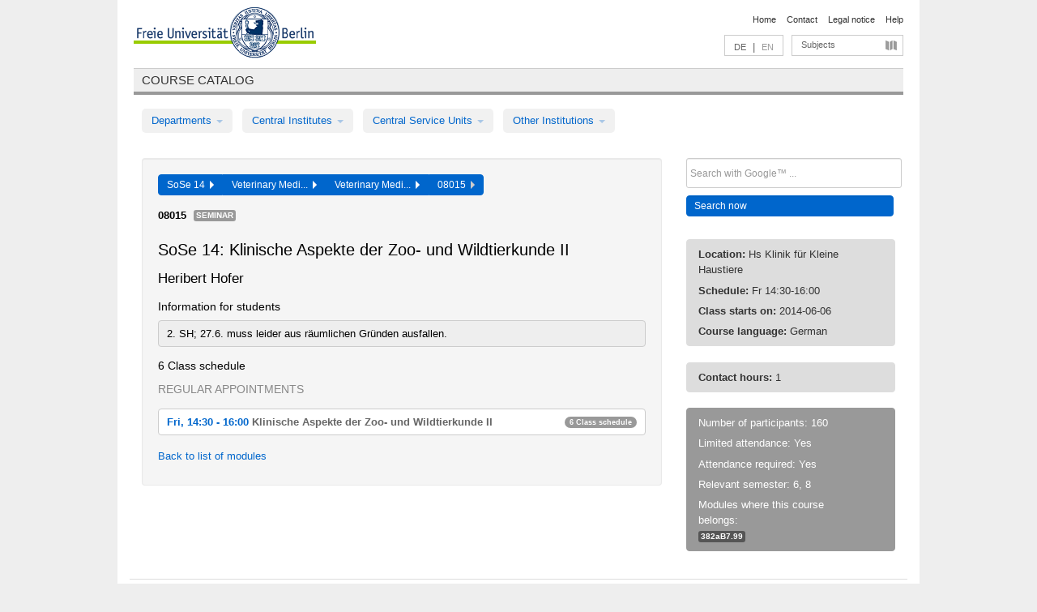

--- FILE ---
content_type: text/html
request_url: https://archiv.vv.fu-berlin.de/ss14/en/lv/382a_k0/146647/187766/
body_size: 7813
content:
<!DOCTYPE html>
<html lang="de">
  <head>
    <meta http-equiv="X-UA-Compatible" content="IE=9"/>
    <meta charset="UTF-8"/>
    <title>Course catalog</title>
    <meta name="description" content=""/>
    <meta name="author" content=""/>

    <!-- Le HTML5 shim, for IE6-8 support of HTML elements -->
    <!--[if lt IE 9]>
        <script src="/ss14/javascripts/html5shim/html5.js" type="text/javascript"></script>        <![endif]-->
    <script src="/ss14/javascripts/bootstrap/jquery.js" type="text/javascript"></script>    <script src="/ss14/javascripts/rails.js" type="text/javascript"></script>    <script src="/ss14/addons/fancybox/jquery.fancybox-1.3.4.pack.js" type="text/javascript"></script>

        <link href="/ss14/stylesheets/yaml/base.css" media="" rel="stylesheet" type="text/css" />

        <link href="/ss14/stylesheets/style.css" media="" rel="stylesheet" type="text/css" />
        <link href="/ss14/stylesheets/bootstrap/bootstrap.css" media="" rel="stylesheet" type="text/css" />

        <link href="/ss14/addons/fancybox/jquery.fancybox-1.3.4.css" media="screen" rel="stylesheet" type="text/css" />
        <!--[if lte IE 7]>
            <link href="/ss14/stylesheets/yaml/iehacks.css" media="" rel="stylesheet" type="text/css" />
            <link href="/ss14/stylesheets/patches/patch.css" media="" rel="stylesheet" type="text/css" />
            <![endif]-->
  </head>

  <body>

    <div class="page_margins">
      <div class="page">

        <!-- header begin -->
        <div id="header">
          <a accesskey="O" name="seitenanfang" id="seitenanfang"></a>
          <a href="http://www.fu-berlin.de/" accesskey=="H" id="fu_logo" title="Logo of Freie Universität Berlin"><img alt="Logo of Freie Universität Berlin" src="/ss14/images/fu_logo.gif" /></a>          <h1 class="hideme">Freie Universität Berlin</h1>

          <hr class="hideme" />

          <div id="topnav">
            <a class="skip" title="skip link" href="#content"><span class="translation_missing" title="translation missing: en.jump_to_content">Jump To Content</span></a><span class="hideme">.</span>
            <h2 class="hideme"><span class="translation_missing" title="translation missing: en.service_nav">Service Nav</span></h2>
            <ul>
              <li><a href="http://www.fu-berlin.de/en/" title="To Freie Universität Berlin homepage">Home</a></li>
              <li><a href="http://www.fu-berlin.de/en/service/vv_doku/kontakt.html" title="">Contact</a></li>
              <li><a href="http://www.fu-berlin.de/en/redaktion/impressum/index.html" title="Legal notice according to § 5 Telemediengesetz">Legal notice</a></li>
              <li><a href="http://www.fu-berlin.de/en/service/vv_doku/index.html" title="Using the Course Catalog">Help</a></li>
            </ul>
          </div>

          <div id="services">
            <div id="languages">
              <a href="/ss14/de/lv/382a_k0/146647/187766" class="lang_link" title="Deutschsprachige Version dieser Seite">DE</a>              &nbsp;|&nbsp;
              <span class="lang_link_active" lang="en" title="This page is an English version">EN</span>
            </div>

            <div id="service_menue">
              <a id="service_menue_link" href="#service_menu_content" title="Subjects A - Z">Subjects</a>
            </div>

          </div>

        </div>
        <!-- header end -->

        <!-- main navigation begin -->
        <!-- main navigation begin -->
<div class="identity_text identity_text_border_bottom">
  <h2>
    <a href="http://www.fu-berlin.de/vv" title="Home">Course catalog</a>  </h2>
</div>
<ul id="main_menu" class="nav nav-pills">
    <li class="dropdown">
      <a class="dropdown-toggle" data-toggle="dropdown" href="#">
          Departments          <b class="caret"></b>
        </a>
      <ul class="non_js">
          <li><a href="/ss14/en/999999">General Professional Skills</a></li>          <li><a href="/ss14/en/210000">Biology, Chemistry, and Pharmacy</a></li>          <li><a href="/ss14/en/125006">Centre for Teacher Education</a></li>          <li><a href="/ss14/en/120000">Education and Psychology</a></li>          <li><a href="/ss14/en/240000">Earth Sciences</a></li>          <li><a href="/ss14/en/130000">History and Cultural Studies</a></li>          <li><a href="/ss14/en/190000">Mathematics and Computer Science</a></li>          <li><a href="/ss14/en/160000">Philosophy and Humanities</a></li>          <li><a href="/ss14/en/200000">Physics</a></li>          <li><a href="/ss14/en/150000">Political and Social Sciences</a></li>          <li><a href="/ss14/en/90000">Law</a></li>          <li><a href="/ss14/en/80000">Veterinary Medicine</a></li>          <li><a href="/ss14/en/100000">School of Business and Economics</a></li>      </ul>
    </li>
    <li class="dropdown">
      <a class="dropdown-toggle" data-toggle="dropdown" href="#">
          Central Institutes          <b class="caret"></b>
        </a>
      <ul class="non_js">
          <li><a href="/ss14/en/320000">John F. Kennedy Institute for N. American Studies</a></li>          <li><a href="/ss14/en/330000">Institute for Latin American Studies</a></li>          <li><a href="/ss14/en/310000">Institute for East European Studies</a></li>          <li><a href="/ss14/en/340000">ZI Dahlem School of Education</a></li>      </ul>
    </li>
    <li class="dropdown">
      <a class="dropdown-toggle" data-toggle="dropdown" href="#">
          Central Service Units          <b class="caret"></b>
        </a>
      <ul class="non_js">
          <li><a href="/ss14/en/530000">Margherita von Brentano Center for Gender Studies</a></li>          <li><a href="/ss14/en/540000">Language Center</a></li>          <li><a href="/ss14/en/520000">Academic Advising and Psychological Counseling</a></li>          <li><a href="/ss14/en/400000">Computing Services (ZEDAT)/University Library</a></li>      </ul>
    </li>
    <li class="dropdown">
      <a class="dropdown-toggle" data-toggle="dropdown" href="#">
          Other Institutions          <b class="caret"></b>
        </a>
      <ul class="non_js">
          <li><a href="/ss14/en/950210">Career Service</a></li>          <li><a href="/ss14/en/560000">Open Lecture Halls</a></li>          <li><a href="/ss14/en/400001">Centre for Jewish Studies</a></li>      </ul>
    </li>
</ul>
<script type="text/javascript">
  $('#main_menu .dropdown ul').removeClass('non_js').addClass('dropdown-menu');
</script>
<!-- main navigation end -->
        <!-- main navigation end -->
        <noscript>
          <p class="alert alert-error error">To display interactive elements correctly please activate JavaScript in your browser</p>
        </noscript>

        <div id="main" class="page_raster_10_off">
          <div class="subcolumns margin_top margin_bottom" style="overflow: visible">
            <div class="c70l">
  <div id="main_content" class="subc padding_top padding_right padding_bottom padding_left">

    <div class="well course">

      <div class="app_path btn-toolbar" style="margin-bottom: 9px">
        <div class="btn-group">
          <a href="/ss14/en" class="btn vv_tooltip" title="Sommersemester 2014 selected">SoSe 14&nbsp;&nbsp;<div class="arrow"></div></a>          <a href="/ss14/en/80000" class="btn vv_tooltip" title="Veterinary Medicine selected">Veterinary Medi...&nbsp;&nbsp;<div class="arrow"></div></a>          <a href="/ss14/en/module/382a_k0" class="btn vv_tooltip" title="Veterinary Medicine selected">Veterinary Medi...&nbsp;&nbsp;<div class="arrow"></div></a>          <span class="btn vv_tooltip this_site" title="Course selected">08015&nbsp;&nbsp;<div class="arrow"></div></span>        </div>
      </div>

      <div class="label_container">
        <b>
          08015        </b>
        <span class="category label label-info vv_tooltip" title="">
          Seminar        </span>
      </div>

      <h1>SoSe 14: Klinische Aspekte der Zoo- und Wildtierkunde II</h1>
      <h2 class="instructor_name">
        Heribert Hofer       </h2>

      <div class="courses">

        <h3>Information for students</h3>
          <div id="vv_textfield_146647_student_info">
    <div class="opened_info fitting student_info">
      2. SH; 27.6. muss leider aus räumlichen Gründen ausfallen.          </div>
  </div>


        <h3>6 Class schedule</h3>
        <div class="series">




          <p class="series_name">Regular appointments</p>

          <!-- Schedule 1 -->

          <div class="accordion appointments">
            <div class="accordion-group">
              <div class="accordion-heading">
                <a class="accordion-toggle" href="#collapse_586350" data-toggle="collapse">
                  Fri, 14:30 - 16:00                  <span class="course_title">Klinische Aspekte der Zoo- und Wildtierkunde II</span>
                  <span class="badge badge-info">6 Class schedule</span>
                </a>
              </div>
              <div id="collapse_586350" class="accordion-body">
                <div class="accordion-inner">

                  <span id="link_to_details_586350" class="link_to_details">
                    <b class="course_date_time">
                      Fri, 2014-06-06 14:30 - 16:00                    </b>
                        <br>
    <div class="course_title">Klinische Aspekte der Zoo- und Wildtierkunde II</div>
    <div id="appointment_details_586350">
          <div class="appointment_details_container">

          <div class="appointment_details_column">
            <p>
              <b>
                Lecturers:
                <br>
              </b>
                  Univ.-Prof. Dr. Heribert Hofer                  <small class="phone_portal">
                        <a href="https://portal.zedat.fu-berlin.de/voip/voipPortal/phonebook/search.php?start=0&amp;max=10&amp;search=Heribert%20Hofer" target="_blank" class="vv_details_tooltip" title="Lookup in ZEDAT telephone directory"><i id="lookup_user" class="icon-user"></i></a>
                  </small>
                              </p>
          </div>
          <div class="appointment_details_column">
            <p>
              <b>
                Location:
                <br>
              </b>
                  Hörsaal Klinik für Kleine Haustiere (Oertzenweg 19B)                              </p>
          </div>
    </div>
        <i id="link_close_details_586350" class="icon-minus-sign link_mimic" title="Hide details"></i>
        <script type="text/javascript">
            $(document).ready(function () {
                $("#link_close_details_586350").click(function (event) {
                    event.stopImmediatePropagation();
                    $("#link_to_details_586350").removeClass("details_selected clearfix");
                    $('#appointment_details_586350').children('.appointment_details_container').hide();
                    $("#link_close_details_586350").hide();
                    $("#plus_sign_586350").show();
                });
                $("#link_close_details_586350").hide();
            })
        </script>
    <script type="text/javascript">
        $(document).ready(function () {
            $('.vv_details_tooltip').tooltip();
        })
    </script>

    </div>
    <i id="plus_sign_586350" class="icon-plus-sign"></i>
    <script type="text/javascript">
        $(document).ready(function() {
            $('.appointment_details_container').hide();
        });
        $("#link_to_details_586350").click(function() {
            $('#appointment_details_586350').children('.appointment_details_container').show();
            $('#link_to_details_586350').addClass('details_selected clearfix');
            $('#plus_sign_586350').hide();
            $("#link_close_details_586350").show();
        });
    </script>
                  </span>





                  <span id="link_to_details_586351" class="link_to_details">
                    <b class="course_date_time">
                      Fri, 2014-06-13 14:30 - 16:00                    </b>
                        <br>
    <div class="course_title">Klinische Aspekte der Zoo- und Wildtierkunde II</div>
    <div id="appointment_details_586351">
          <div class="appointment_details_container">

          <div class="appointment_details_column">
            <p>
              <b>
                Lecturers:
                <br>
              </b>
                  Univ.-Prof. Dr. Heribert Hofer                  <small class="phone_portal">
                        <a href="https://portal.zedat.fu-berlin.de/voip/voipPortal/phonebook/search.php?start=0&amp;max=10&amp;search=Heribert%20Hofer" target="_blank" class="vv_details_tooltip" title="Lookup in ZEDAT telephone directory"><i id="lookup_user" class="icon-user"></i></a>
                  </small>
                              </p>
          </div>
          <div class="appointment_details_column">
            <p>
              <b>
                Location:
                <br>
              </b>
                  Hörsaal Klinik für Kleine Haustiere (Oertzenweg 19B)                              </p>
          </div>
    </div>
        <i id="link_close_details_586351" class="icon-minus-sign link_mimic" title="Hide details"></i>
        <script type="text/javascript">
            $(document).ready(function () {
                $("#link_close_details_586351").click(function (event) {
                    event.stopImmediatePropagation();
                    $("#link_to_details_586351").removeClass("details_selected clearfix");
                    $('#appointment_details_586351').children('.appointment_details_container').hide();
                    $("#link_close_details_586351").hide();
                    $("#plus_sign_586351").show();
                });
                $("#link_close_details_586351").hide();
            })
        </script>
    <script type="text/javascript">
        $(document).ready(function () {
            $('.vv_details_tooltip').tooltip();
        })
    </script>

    </div>
    <i id="plus_sign_586351" class="icon-plus-sign"></i>
    <script type="text/javascript">
        $(document).ready(function() {
            $('.appointment_details_container').hide();
        });
        $("#link_to_details_586351").click(function() {
            $('#appointment_details_586351').children('.appointment_details_container').show();
            $('#link_to_details_586351').addClass('details_selected clearfix');
            $('#plus_sign_586351').hide();
            $("#link_close_details_586351").show();
        });
    </script>
                  </span>





                  <span id="link_to_details_586352" class="link_to_details">
                    <b class="course_date_time">
                      Fri, 2014-06-20 14:30 - 16:00                    </b>
                        <br>
    <div class="course_title">Klinische Aspekte der Zoo- und Wildtierkunde II</div>
    <div id="appointment_details_586352">
          <div class="appointment_details_container">

          <div class="appointment_details_column">
            <p>
              <b>
                Lecturers:
                <br>
              </b>
                  Univ.-Prof. Dr. Heribert Hofer                  <small class="phone_portal">
                        <a href="https://portal.zedat.fu-berlin.de/voip/voipPortal/phonebook/search.php?start=0&amp;max=10&amp;search=Heribert%20Hofer" target="_blank" class="vv_details_tooltip" title="Lookup in ZEDAT telephone directory"><i id="lookup_user" class="icon-user"></i></a>
                  </small>
                              </p>
          </div>
          <div class="appointment_details_column">
            <p>
              <b>
                Location:
                <br>
              </b>
                  Hörsaal Klinik für Kleine Haustiere (Oertzenweg 19B)                              </p>
          </div>
    </div>
        <i id="link_close_details_586352" class="icon-minus-sign link_mimic" title="Hide details"></i>
        <script type="text/javascript">
            $(document).ready(function () {
                $("#link_close_details_586352").click(function (event) {
                    event.stopImmediatePropagation();
                    $("#link_to_details_586352").removeClass("details_selected clearfix");
                    $('#appointment_details_586352').children('.appointment_details_container').hide();
                    $("#link_close_details_586352").hide();
                    $("#plus_sign_586352").show();
                });
                $("#link_close_details_586352").hide();
            })
        </script>
    <script type="text/javascript">
        $(document).ready(function () {
            $('.vv_details_tooltip').tooltip();
        })
    </script>

    </div>
    <i id="plus_sign_586352" class="icon-plus-sign"></i>
    <script type="text/javascript">
        $(document).ready(function() {
            $('.appointment_details_container').hide();
        });
        $("#link_to_details_586352").click(function() {
            $('#appointment_details_586352').children('.appointment_details_container').show();
            $('#link_to_details_586352').addClass('details_selected clearfix');
            $('#plus_sign_586352').hide();
            $("#link_close_details_586352").show();
        });
    </script>
                  </span>





                  <span id="link_to_details_586354" class="link_to_details">
                    <b class="course_date_time">
                      Fri, 2014-07-04 14:30 - 16:00                    </b>
                        <br>
    <div class="course_title">Klinische Aspekte der Zoo- und Wildtierkunde II</div>
    <div id="appointment_details_586354">
          <div class="appointment_details_container">

          <div class="appointment_details_column">
            <p>
              <b>
                Lecturers:
                <br>
              </b>
                  Univ.-Prof. Dr. Heribert Hofer                  <small class="phone_portal">
                        <a href="https://portal.zedat.fu-berlin.de/voip/voipPortal/phonebook/search.php?start=0&amp;max=10&amp;search=Heribert%20Hofer" target="_blank" class="vv_details_tooltip" title="Lookup in ZEDAT telephone directory"><i id="lookup_user" class="icon-user"></i></a>
                  </small>
                              </p>
          </div>
          <div class="appointment_details_column">
            <p>
              <b>
                Location:
                <br>
              </b>
                  Hörsaal Klinik für Kleine Haustiere (Oertzenweg 19B)                              </p>
          </div>
    </div>
        <i id="link_close_details_586354" class="icon-minus-sign link_mimic" title="Hide details"></i>
        <script type="text/javascript">
            $(document).ready(function () {
                $("#link_close_details_586354").click(function (event) {
                    event.stopImmediatePropagation();
                    $("#link_to_details_586354").removeClass("details_selected clearfix");
                    $('#appointment_details_586354').children('.appointment_details_container').hide();
                    $("#link_close_details_586354").hide();
                    $("#plus_sign_586354").show();
                });
                $("#link_close_details_586354").hide();
            })
        </script>
    <script type="text/javascript">
        $(document).ready(function () {
            $('.vv_details_tooltip').tooltip();
        })
    </script>

    </div>
    <i id="plus_sign_586354" class="icon-plus-sign"></i>
    <script type="text/javascript">
        $(document).ready(function() {
            $('.appointment_details_container').hide();
        });
        $("#link_to_details_586354").click(function() {
            $('#appointment_details_586354').children('.appointment_details_container').show();
            $('#link_to_details_586354').addClass('details_selected clearfix');
            $('#plus_sign_586354').hide();
            $("#link_close_details_586354").show();
        });
    </script>
                  </span>





                  <span id="link_to_details_586355" class="link_to_details">
                    <b class="course_date_time">
                      Fri, 2014-07-11 14:30 - 16:00                    </b>
                        <br>
    <div class="course_title">Klinische Aspekte der Zoo- und Wildtierkunde II</div>
    <div id="appointment_details_586355">
          <div class="appointment_details_container">

          <div class="appointment_details_column">
            <p>
              <b>
                Lecturers:
                <br>
              </b>
                  Univ.-Prof. Dr. Heribert Hofer                  <small class="phone_portal">
                        <a href="https://portal.zedat.fu-berlin.de/voip/voipPortal/phonebook/search.php?start=0&amp;max=10&amp;search=Heribert%20Hofer" target="_blank" class="vv_details_tooltip" title="Lookup in ZEDAT telephone directory"><i id="lookup_user" class="icon-user"></i></a>
                  </small>
                              </p>
          </div>
          <div class="appointment_details_column">
            <p>
              <b>
                Location:
                <br>
              </b>
                  Hörsaal Klinik für Kleine Haustiere (Oertzenweg 19B)                              </p>
          </div>
    </div>
        <i id="link_close_details_586355" class="icon-minus-sign link_mimic" title="Hide details"></i>
        <script type="text/javascript">
            $(document).ready(function () {
                $("#link_close_details_586355").click(function (event) {
                    event.stopImmediatePropagation();
                    $("#link_to_details_586355").removeClass("details_selected clearfix");
                    $('#appointment_details_586355').children('.appointment_details_container').hide();
                    $("#link_close_details_586355").hide();
                    $("#plus_sign_586355").show();
                });
                $("#link_close_details_586355").hide();
            })
        </script>
    <script type="text/javascript">
        $(document).ready(function () {
            $('.vv_details_tooltip').tooltip();
        })
    </script>

    </div>
    <i id="plus_sign_586355" class="icon-plus-sign"></i>
    <script type="text/javascript">
        $(document).ready(function() {
            $('.appointment_details_container').hide();
        });
        $("#link_to_details_586355").click(function() {
            $('#appointment_details_586355').children('.appointment_details_container').show();
            $('#link_to_details_586355').addClass('details_selected clearfix');
            $('#plus_sign_586355').hide();
            $("#link_close_details_586355").show();
        });
    </script>
                  </span>





                  <span id="link_to_details_586356" class="link_to_details">
                    <b class="course_date_time">
                      Fri, 2014-07-18 14:30 - 16:00                    </b>
                        <br>
    <div class="course_title">Klinische Aspekte der Zoo- und Wildtierkunde II</div>
    <div id="appointment_details_586356">
          <div class="appointment_details_container">

          <div class="appointment_details_column">
            <p>
              <b>
                Lecturers:
                <br>
              </b>
                  Univ.-Prof. Dr. Heribert Hofer                  <small class="phone_portal">
                        <a href="https://portal.zedat.fu-berlin.de/voip/voipPortal/phonebook/search.php?start=0&amp;max=10&amp;search=Heribert%20Hofer" target="_blank" class="vv_details_tooltip" title="Lookup in ZEDAT telephone directory"><i id="lookup_user" class="icon-user"></i></a>
                  </small>
                              </p>
          </div>
          <div class="appointment_details_column">
            <p>
              <b>
                Location:
                <br>
              </b>
                  Hörsaal Klinik für Kleine Haustiere (Oertzenweg 19B)                              </p>
          </div>
    </div>
        <i id="link_close_details_586356" class="icon-minus-sign link_mimic" title="Hide details"></i>
        <script type="text/javascript">
            $(document).ready(function () {
                $("#link_close_details_586356").click(function (event) {
                    event.stopImmediatePropagation();
                    $("#link_to_details_586356").removeClass("details_selected clearfix");
                    $('#appointment_details_586356').children('.appointment_details_container').hide();
                    $("#link_close_details_586356").hide();
                    $("#plus_sign_586356").show();
                });
                $("#link_close_details_586356").hide();
            })
        </script>
    <script type="text/javascript">
        $(document).ready(function () {
            $('.vv_details_tooltip').tooltip();
        })
    </script>

    </div>
    <i id="plus_sign_586356" class="icon-plus-sign"></i>
    <script type="text/javascript">
        $(document).ready(function() {
            $('.appointment_details_container').hide();
        });
        $("#link_to_details_586356").click(function() {
            $('#appointment_details_586356').children('.appointment_details_container').show();
            $('#link_to_details_586356').addClass('details_selected clearfix');
            $('#plus_sign_586356').hide();
            $("#link_close_details_586356").show();
        });
    </script>
                  </span>

                </div>
              </div>
            </div>
          </div>


        </div>
        <script type="text/javascript">
          $('.appointments .accordion-body').addClass("collapse");
        </script>

        <p class="link_back">
          <a href="/ss14/en/module/382a_k0">Back to list of modules</a>        </p>


      </div>

    </div>

  </div>
</div>

<div class="c30r sidebar">
  <div class="subc padding_top padding_right padding_bottom padding_left">
    <form accept-charset="UTF-8" action="/ss14/en/_search" class="search_form" id="vv_quick_search" method="get"><div style="margin:0;padding:0;display:inline"><input name="utf8" type="hidden" value="&#x2713;" /></div><input class="search_input" id="q" name="q" placeholder="Search with Google™ ..." size="20" style="width: 256px; height: 27px;" type="text" /><div id="privacy_link_container" style="font-size: 11px;line-height:24px; display: none;">
  <a href="http://www.fu-berlin.de/en/redaktion/impressum/datenschutzhinweise#faq_06_externe_suche" title="Information about Using Google Search™" target="_blank">Information about Using Google Search™</a>
  <span style="color:rgb(92, 143, 41); font-weight:bold; cursor: pointer;" id="search-privacy-link-close" title="">X</span>
</div>
    <input class="btn btn-small btn-primary search_button" name="commit" type="submit" value="Search now" /></form>

<script>
  $('#q').focus(function () {
      $('#privacy_link_container').show();
  });

  $('#search-privacy-link-close').click(function () {
      $('#privacy_link_container').hide();
  });
</script>
    
<div class="alert alert-warning course_info_sidebar margin_top_em">
  <p>
    <b>Location: </b>Hs Klinik für Kleine Haustiere  </p>
  <p>
    <b>Schedule: </b>Fr 14:30-16:00  </p>
  <p>
    <b>Class starts on: </b>2014-06-06  </p>
  <p>
    <b>Course language: </b>German  </p>
</div>
  <div class="alert alert-warning course_info_sidebar">
      <p>
        <b>Contact hours: </b>1      </p>
  </div>


<div class="alert alert-info course_info_sidebar">
    <p>
      Number of participants: 160    </p>
  <p>
    Limited attendance: Yes  </p>
  <p>
    Attendance required: Yes  </p>
    <p>
      Relevant semester: 6, 8    </p>
  <p>
    <div class="label_container">
      Modules where this course belongs:
      <br /><span class="label label-inverse vv_tooltip" style="text-transform: none;" title="Wahlpflichtveranstaltungen sowie fakultative Veranstaltungen">
        <a href="/ss14/en/module/382a_k0#187766" style="color: white; text-decoration: none">382aB7.99</a>      </span>
    </div>
  </p>
</div>

  </div>
</div>
          </div>
        </div>

        <!-- footer begin -->
        <div id="footer">
          <div class="subcolumns bottom_main_nav">
            <div class="subc padding_left">
              <h3>
                <a title="Zur Startseite von: Freie Universität Berlin" href="http://www.fu-berlin.de">Freie Universität Berlin</a>
              </h3>
              <ul class="noprint">
                  <li>
                    <a href="http://www.fu-berlin.de/en/universitaet/index.html">About</a>
                  </li>
                  <li>
                    <a href="http://www.fu-berlin.de/en/studium/index.html">Education</a>
                  </li>
                  <li>
                    <a href="http://www.fu-berlin.de/en/forschung/index.html">Research</a>
                  </li>
                  <li>
                    <a href="http://www.fu-berlin.de/en/einrichtungen/index.html">Departments</a>
                  </li>
                  <li>
                    <a href="https://www.fu-berlin.de/en/universitaet/kooperationen/index.html">Collaboration</a>
                  </li>
              </ul>
            </div>
          </div>
          <div id="bottomnav" class="subcolumns box_border_top">
            <div class="subc padding_right">
              <ul>
                <li><a href="http://www.fu-berlin.de/en/" title="To Freie Universität Berlin homepage">Home</a></li>
              	<li><a id="service_menue_link_footer" href="#service_menu_content" title="Subjects A - Z">Subjects</a></li>
              	<li><a href="http://www.fu-berlin.de/en/service/vv_doku/kontakt.html" title="">Contact</a></li>
              	<li><a href="http://www.fu-berlin.de/en/redaktion/impressum/index.html" title="Legal notice according to § 5 Telemediengesetz">Legal notice</a></li>
                <li><a href="http://www.fu-berlin.de/en/service/vv_doku/index.html" title="Using the Course Catalog">Help</a></li>
              </ul>
            </div>
          </div>
        </div>
        <!-- footer end -->

      </div>
    </div>

    <!-- az index begin -->
    
<script type="text/javascript">
  $(document).ready(function() {
    $("#service_menue_link, #service_menue_link_footer").fancybox({
      'overlayShow' : true,
      'scrolling' : 'yes',
      'autoDimensions' : true,
      'width' : 800,
      'overlayOpacity' : 0.6,
      'padding' : 20,
      'titleShow' : false,
      'scrolling' : 'no'
    });
  })
  function closeAZIndex() {
    $.fancybox.close();
  }
</script>

<!-- begin: Direktzugang -->
<div style="display: none;">
  <div id="service_menu_content">
    <div class="subcolumns">
      <div class="subc">
        <h3 class="pop_headline_small">Subjects A - Z</h3>
      </div>
    </div>
    <div class="subcolumns">        
 
        <div class="c33l">
          <div class="subc">
            <ul class="link_list_arrow_small">


                <li><a href="/ss14/en/130000?sm=314889#62552" onclick="closeAZIndex()" title="General Professional Skills for the Department of History and Culture Studies">General Professional Skills for the D...</a></li>


                <li><a href="/ss14/en/100000?sm=314889#61028" onclick="closeAZIndex()" title="General Professional Skills for Bachelor&#x27;s programmes">General Professional Skills for Bache...</a></li>


                <li><a href="/ss14/en/540000?sm=314889#60892" onclick="closeAZIndex()" title="General Professional Skills">General Professional Skills</a></li>


                <li><a href="/ss14/en/530000?sm=314889#60874" onclick="closeAZIndex()" title="Courses in Women&#x27;s and Gender Studies offered by Departments, Central Institutes, and Central Service Units">Courses in Women&#x27;s and Gender Studies...</a></li>


                <li><a href="/ss14/en/400000?sm=314889#60862" onclick="closeAZIndex()" title="General Professional Skills">General Professional Skills</a></li>


                <li><a href="/ss14/en/160000?sm=314889#67414" onclick="closeAZIndex()" title="General Professional Skills for the Department of Philosophy and Humanities">General Professional Skills for the D...</a></li>


                <li><a href="/ss14/en/999999?sm=314889#66987" onclick="closeAZIndex()" title="General Professional Skills in Bachelor&#x27;s Programmes">General Professional Skills in Bachel...</a></li>


                <li><a href="/ss14/en/130000?sm=314889#61262" onclick="closeAZIndex()" title="Studies in Ancient Civilisations">Studies in Ancient Civilisations</a></li>


                <li><a href="/ss14/en/540000?sm=314889#60881" onclick="closeAZIndex()" title="Arabic">Arabic</a></li>


                <li><a href="/ss14/en/130000?sm=314889#62544" onclick="closeAZIndex()" title="Institute of Comparative Ethics">Institute of Comparative Ethics</a></li>


                <li><a href="/ss14/en/100000?sm=314889#61003" onclick="closeAZIndex()" title="Bachelor&#x27;s Programmes">Bachelor&#x27;s Programmes</a></li>


                <li><a href="/ss14/en/200000?sm=314889#62473" onclick="closeAZIndex()" title="Bachelor&#x27;s programme in Physics">Bachelor&#x27;s programme in Physics</a></li>


                <li><a href="/ss14/en/200000?sm=314889#62478" onclick="closeAZIndex()" title="Bachelor&#x27;s programme in Physics (Teacher Education)">Bachelor&#x27;s programme in Physics (Teac...</a></li>


                <li><a href="/ss14/en/520000?sm=314889#60977" onclick="closeAZIndex()" title="General Academic Advising">General Academic Advising</a></li>


                <li><a href="/ss14/en/210000?sm=314889#66344" onclick="closeAZIndex()" title="Biochemistry">Biochemistry</a></li>


                <li><a href="/ss14/en/190000?sm=314889#62641" onclick="closeAZIndex()" title="Bioinformatics">Bioinformatics</a></li>


                <li><a href="/ss14/en/210000?sm=314889#66074" onclick="closeAZIndex()" title="Biology">Biology</a></li>


                <li><a href="/ss14/en/210000?sm=314889#66345" onclick="closeAZIndex()" title="Chemistry">Chemistry</a></li>


                <li><a href="/ss14/en/200000?sm=314889#62495" onclick="closeAZIndex()" title="Colloquia">Colloquia</a></li>


                <li><a href="/ss14/en/100000?sm=314889#61135" onclick="closeAZIndex()" title="Colloquia">Colloquia</a></li>


                <li><a href="/ss14/en/190000?sm=314889#335310" onclick="closeAZIndex()" title="Computational Science">Computational Science</a></li>


                <li><a href="/ss14/en/340000?sm=314889#315324" onclick="closeAZIndex()" title="Dahlem School of Education">Dahlem School of Education</a></li>


                <li><a href="/ss14/en/540000?sm=314889#60891" onclick="closeAZIndex()" title="German as a Foreign Language">German as a Foreign Language</a></li>


                <li><a href="/ss14/en/100000?sm=314889#61133" onclick="closeAZIndex()" title="Seminars for Doctoral Students">Seminars for Doctoral Students</a></li>


                <li><a href="/ss14/en/100000?sm=314889#61002" onclick="closeAZIndex()" title="ECTS Grades">ECTS Grades</a></li>


                <li><a href="/ss14/en/190000?sm=314889#130103" onclick="closeAZIndex()" title="Einführungs- und Abschlussveranstaltungen">Einführungs- und Abschlussveranstaltu...</a></li>


                <li><a href="/ss14/en/200000?sm=314889#62489" onclick="closeAZIndex()" title="Introductory events and special classes">Introductory events and special class...</a></li>


                <li><a href="/ss14/en/240000?sm=314889#255933" onclick="closeAZIndex()" title="Geology">Geology</a></li>


                <li><a href="/ss14/en/540000?sm=314889#60883" onclick="closeAZIndex()" title="English">English</a></li>


                <li><a href="/ss14/en/120000?sm=314889#62662" onclick="closeAZIndex()" title="Education">Education</a></li>


                <li><a href="/ss14/en/240000?sm=314889#62724" onclick="closeAZIndex()" title="Cross-disciplinary courses">Cross-disciplinary courses</a></li>


                <li><a href="/ss14/en/200000?sm=314889#62492" onclick="closeAZIndex()" title="Research seminars">Research seminars</a></li>


                <li><a href="/ss14/en/540000?sm=314889#60885" onclick="closeAZIndex()" title="French">French</a></li>


                <li><a href="/ss14/en/160000?sm=314889#79975" onclick="closeAZIndex()" title="Friedrich Schlegel Graduate School of Literary Studies">Friedrich Schlegel Graduate School of...</a></li>

                   </ul>
                 </div>
                </div>
               <div class="c33l">
                 <div class="subc">
                   <ul class="link_list_arrow_small">

                <li><a href="/ss14/en/240000?sm=314889#62693" onclick="closeAZIndex()" title="Geography">Geography</a></li>


                <li><a href="/ss14/en/240000?sm=314889#62685" onclick="closeAZIndex()" title="Geology">Geology</a></li>


                <li><a href="/ss14/en/130000?sm=314889#61210" onclick="closeAZIndex()" title="History (Friedrich-Meinecke-Institut)">History (Friedrich-Meinecke-Institut)</a></li>


                <li><a href="/ss14/en/200000?sm=314889#261980" onclick="closeAZIndex()" title="Integrated Sciences">Integrated Sciences</a></li>


                <li><a href="/ss14/en/190000?sm=314889#62640" onclick="closeAZIndex()" title="Computer Science">Computer Science</a></li>


                <li><a href="/ss14/en/160000?sm=314889#67406" onclick="closeAZIndex()" title="Institute of Comparative Literature">Institute of Comparative Literature</a></li>


                <li><a href="/ss14/en/160000?sm=314889#67407" onclick="closeAZIndex()" title="Institute of German and Dutch Languages and Literatures">Institute of German and Dutch Languag...</a></li>


                <li><a href="/ss14/en/160000?sm=314889#67409" onclick="closeAZIndex()" title="Institute of English Language and Literature">Institute of English Language and Lit...</a></li>


                <li><a href="/ss14/en/160000?sm=314889#66657" onclick="closeAZIndex()" title="Institute of Greek and Latin Languages and Literatures">Institute of Greek and Latin Language...</a></li>


                <li><a href="/ss14/en/160000?sm=314889#67411" onclick="closeAZIndex()" title="Institute of Arts and Media Management">Institute of Arts and Media Managemen...</a></li>


                <li><a href="/ss14/en/160000?sm=314889#58804" onclick="closeAZIndex()" title="Institute of Philosophy">Institute of Philosophy</a></li>


                <li><a href="/ss14/en/150000?sm=314889#61202" onclick="closeAZIndex()" title="Institute of Media and Communication Studies">Institute of Media and Communication ...</a></li>


                <li><a href="/ss14/en/160000?sm=314889#67408" onclick="closeAZIndex()" title="Institute of Romance Languages and Literatures">Institute of Romance Languages and Li...</a></li>


                <li><a href="/ss14/en/150000?sm=314889#61194" onclick="closeAZIndex()" title="Institute of Social and Cultural Anthropology">Institute of Social and Cultural Anth...</a></li>


                <li><a href="/ss14/en/150000?sm=314889#61207" onclick="closeAZIndex()" title="Institute of Sociology">Institute of Sociology</a></li>


                <li><a href="/ss14/en/160000?sm=314889#67410" onclick="closeAZIndex()" title="Institute of Theatre Studies">Institute of Theatre Studies</a></li>


                <li><a href="/ss14/en/160000?sm=314889#67412" onclick="closeAZIndex()" title="Inter-Institute Master&#x27;s programmes">Inter-Institute Master&#x27;s programmes</a></li>


                <li><a href="/ss14/en/130000?sm=314889#62551" onclick="closeAZIndex()" title="Inter- and Transdisciplinary Area / Complementary Modules for the Master&#x27;s Programmes">Inter- and Transdisciplinary Area / C...</a></li>


                <li><a href="/ss14/en/150000?sm=314889#80062" onclick="closeAZIndex()" title="International Relations">International Relations</a></li>


                <li><a href="/ss14/en/540000?sm=314889#60886" onclick="closeAZIndex()" title="Italian">Italian</a></li>


                <li><a href="/ss14/en/540000?sm=314889#60887" onclick="closeAZIndex()" title="Japanese">Japanese</a></li>


                <li><a href="/ss14/en/130000?sm=314889#62526" onclick="closeAZIndex()" title="Jewish Studies">Jewish Studies</a></li>


                <li><a href="/ss14/en/130000?sm=314889#62535" onclick="closeAZIndex()" title="Catholic Theology">Catholic Theology</a></li>


                <li><a href="/ss14/en/130000?sm=314889#61215" onclick="closeAZIndex()" title="Institute of Art History">Institute of Art History</a></li>


                <li><a href="/ss14/en/330000?sm=314889#60986" onclick="closeAZIndex()" title="Latin American Studies">Latin American Studies</a></li>


                <li><a href="/ss14/en/120000?sm=314889#62674" onclick="closeAZIndex()" title="Teacher Education">Teacher Education</a></li>


                <li><a href="/ss14/en/190000?sm=314889#298590" onclick="closeAZIndex()" title="Lehramt für Informatik">Lehramt für Informatik</a></li>


                <li><a href="/ss14/en/190000?sm=314889#298544" onclick="closeAZIndex()" title="Lehramt für Mathematik">Lehramt für Mathematik</a></li>


                <li><a href="/ss14/en/125006?sm=314889#336561" onclick="closeAZIndex()" title="Lehramt Gymnasium – Quereinstieg">Lehramt Gymnasium – Quereinstieg</a></li>


                <li><a href="/ss14/en/125006?sm=314889#62584" onclick="closeAZIndex()" title="Teacher Education Courses in Bachelor&#x27;s programmes">Teacher Education Courses in Bachelor...</a></li>


                <li><a href="/ss14/en/125006?sm=314889#62586" onclick="closeAZIndex()" title="Master&#x27;s programme in Teacher Education (120 cp)">Master&#x27;s programme in Teacher Educati...</a></li>


                <li><a href="/ss14/en/125006?sm=314889#62602" onclick="closeAZIndex()" title="Master&#x27;s programme in Teacher Education (60 cp)">Master&#x27;s programme in Teacher Educati...</a></li>


                <li><a href="/ss14/en/200000?sm=314889#62484" onclick="closeAZIndex()" title="Master&#x27;s programmes in Teacher Education: Physics">Master&#x27;s programmes in Teacher Educat...</a></li>


                <li><a href="/ss14/en/210000?sm=314889#66081" onclick="closeAZIndex()" title="Courses offered for other programmes / departments">Courses offered for other programmes ...</a></li>

                   </ul>
                 </div>
                </div>
               <div class="c33l">
                 <div class="subc">
                   <ul class="link_list_arrow_small">

                <li><a href="/ss14/en/400000?sm=314889#60867" onclick="closeAZIndex()" title="Learning Proposals for the Acquisition of Information Skills">Learning Proposals for the Acquisitio...</a></li>


                <li><a href="/ss14/en/400000?sm=314889#60865" onclick="closeAZIndex()" title="Learning Proposals for the Acquisition of IT Skills">Learning Proposals for the Acquisitio...</a></li>


                <li><a href="/ss14/en/125006?sm=314889#256197" onclick="closeAZIndex()" title="Master&#x27;s programme in Teacher Education (120 cp)">Master&#x27;s programme in Teacher Educati...</a></li>


                <li><a href="/ss14/en/125006?sm=314889#256198" onclick="closeAZIndex()" title="Master&#x27;s programme in Teacher Education (120 cp)">Master&#x27;s programme in Teacher Educati...</a></li>


                <li><a href="/ss14/en/125006?sm=314889#256199" onclick="closeAZIndex()" title="Master&#x27;s programme in Teacher Education (120 cp)">Master&#x27;s programme in Teacher Educati...</a></li>


                <li><a href="/ss14/en/200000?sm=314889#62482" onclick="closeAZIndex()" title="Master&#x27;s programme in Physics">Master&#x27;s programme in Physics</a></li>


                <li><a href="/ss14/en/100000?sm=314889#61104" onclick="closeAZIndex()" title="Master&#x27;s programmes">Master&#x27;s programmes</a></li>


                <li><a href="/ss14/en/190000?sm=314889#62618" onclick="closeAZIndex()" title="Mathematics">Mathematics</a></li>


                <li><a href="/ss14/en/240000?sm=314889#62709" onclick="closeAZIndex()" title="Meteorology">Meteorology</a></li>


                <li><a href="/ss14/en/950210?sm=314889#60877" onclick="closeAZIndex()" title="Module offering for General Profession Skills in Bachelor&#x27;s programmes">Module offering for General Professio...</a></li>


                <li><a href="/ss14/en/100000?sm=314889#61099" onclick="closeAZIndex()" title="Module offerings">Module offerings</a></li>


                <li><a href="/ss14/en/530000?sm=314889#60869" onclick="closeAZIndex()" title="Module offering in Gender and Diversity Studies for General Professional Skills in Bachelor&#x27;s programmes">Module offering in Gender and Diversi...</a></li>


                <li><a href="/ss14/en/320000?sm=314889#63319" onclick="closeAZIndex()" title="North American Studies">North American Studies</a></li>


                <li><a href="/ss14/en/560000?sm=314889#94649" onclick="closeAZIndex()" title="Open Lecture Halls">Open Lecture Halls</a></li>


                <li><a href="/ss14/en/130000?sm=314889#62512" onclick="closeAZIndex()" title="East Asia and the Middle East">East Asia and the Middle East</a></li>


                <li><a href="/ss14/en/310000?sm=314889#62763" onclick="closeAZIndex()" title="East European Studies">East European Studies</a></li>


                <li><a href="/ss14/en/150000?sm=314889#66040" onclick="closeAZIndex()" title="Otto Suhr Institute for Political Science">Otto Suhr Institute for Political Sci...</a></li>


                <li><a href="/ss14/en/540000?sm=314889#68898" onclick="closeAZIndex()" title="Persian (General Professional Skills, Subejct-specific additional qualification)">Persian (General Professional Skills,...</a></li>


                <li><a href="/ss14/en/210000?sm=314889#62759" onclick="closeAZIndex()" title="Pharmacy">Pharmacy</a></li>


                <li><a href="/ss14/en/540000?sm=314889#60888" onclick="closeAZIndex()" title="Portuguese">Portuguese</a></li>


                <li><a href="/ss14/en/130000?sm=314889#62549" onclick="closeAZIndex()" title="Doctoral Studies (Department of History and Cultural Studies)">Doctoral Studies (Department of Histo...</a></li>


                <li><a href="/ss14/en/120000?sm=314889#62652" onclick="closeAZIndex()" title="Psychology">Psychology</a></li>


                <li><a href="/ss14/en/90000?sm=314889#72970" onclick="closeAZIndex()" title="Law Studies">Law Studies</a></li>


                <li><a href="/ss14/en/130000?sm=314889#62546" onclick="closeAZIndex()" title="Institute for the Scientific Study of Religion">Institute for the Scientific Study of...</a></li>


                <li><a href="/ss14/en/540000?sm=314889#60889" onclick="closeAZIndex()" title="Russian">Russian</a></li>


                <li><a href="/ss14/en/540000?sm=314889#60890" onclick="closeAZIndex()" title="Spanish">Spanish</a></li>


                <li><a href="/ss14/en/100000?sm=314889#61001" onclick="closeAZIndex()" title="Academic Advising">Academic Advising</a></li>


                <li><a href="/ss14/en/540000?sm=314889#68900" onclick="closeAZIndex()" title="Turkic">Turkic</a></li>


                <li><a href="/ss14/en/130000?sm=314889#251886" onclick="closeAZIndex()" title="Doctoral Studies (Department of History and Cultural Studies)">Doctoral Studies (Department of Histo...</a></li>


                <li><a href="/ss14/en/210000?sm=314889#66346" onclick="closeAZIndex()" title="Courses for Doctoral Students">Courses for Doctoral Students</a></li>


                <li><a href="/ss14/en/200000?sm=314889#72373" onclick="closeAZIndex()" title="Courses for Students with Physics as a Minor">Courses for Students with Physics as ...</a></li>


                <li><a href="/ss14/en/80000?sm=314889#66328" onclick="closeAZIndex()" title="Veterinary Medicine">Veterinary Medicine</a></li>


                <li><a href="/ss14/en/400001?sm=314889#105364" onclick="closeAZIndex()" title="Centre for Jewish Studies Berlin-Brandenburg">Centre for Jewish Studies Berlin-Bran...</a></li>


                <li><a href="/ss14/en/160000?sm=314889#72933" onclick="closeAZIndex()" title="Additional courses for Exchange Students">Additional courses for Exchange Stude...</a></li>
            </ul>
                   
         </div>

      </div>
    </div>
  </div>
</div>
<!-- end: Direktzugang -->
  
    <!-- az index end -->

    <!-- email begin -->
    <!-- begin: Email -->
<script type="text/javascript">
  $(document).ready(function() {
    $("#link_to_email").fancybox({
      'overlayShow' : true,
      'overlayOpacity' : 0.6,
      'padding' : 20,
      'titleShow' : false,
      'type' : 'iframe',
      'height': 540,
      'scrolling' : 'auto'
    });
  })
</script>
<!-- end: Email -->
      <!-- email end -->

    <!-- JavaScript -->
    <script src="/ss14/javascripts/bootstrap/bootstrap-transition.js" type="text/javascript"></script>
    <script src="/ss14/javascripts/bootstrap/bootstrap-alert.js" type="text/javascript"></script>
    <script src="/ss14/javascripts/bootstrap/bootstrap-dropdown.js" type="text/javascript"></script>
    <script src="/ss14/javascripts/bootstrap/bootstrap-tooltip.js" type="text/javascript"></script>
    <script src="/ss14/javascripts/bootstrap/bootstrap-popover.js" type="text/javascript"></script>
    <script src="/ss14/javascripts/bootstrap/bootstrap-collapse.js" type="text/javascript"></script>
    <script src="/ss14/javascripts/hook.js" type="text/javascript"></script>

    <script type="text/javascript">
      var isEnhanced = true;
      $(window).resize(function(){
        closePopup();
      });
      $(document).ready(function() {
        $('.vv_tooltip').tooltip();
      })
      function closePopup() {
        if ($('.popover').length == 1) {
          $('.popover').fadeOut(1, function() {
            $('i').filter(function() {return this.id.match(/open_close_/);}).removeClass('icon-remove-sign').addClass('icon-plus-sign');
            $('.filter_button').find('i').removeClass('icon-remove-sign').addClass('icon-plus-sign');
            $(this).remove();
          });
        }
      }
      function submitSearchForm() {
        $('#query').focus();
        var searchLength = $('#query').val().length;
        if (searchLength >= 3) {
          $('#vv_quick_search').submit();
        } else {
          $('#vv_search_warning').show();
          closePopup();
        }
      }
    </script>

  </body>
</html>
